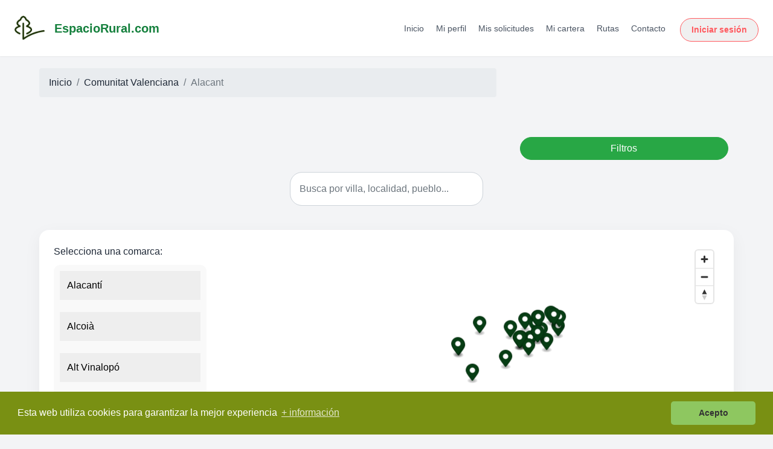

--- FILE ---
content_type: text/html; charset=UTF-8
request_url: https://www.espaciorural.com/casas-rurales/provincia/alicante
body_size: 16717
content:

<!doctype html>
<html lang="es">
  <head>
    <meta http-equiv="Content-Type" content="text/html; charset=UTF-8" />
    <meta name="viewport" content="width=device-width, initial-scale=1, shrink-to-fit=no">
    <meta name="description" content="Encantadores alojamientos rurales en Alacant: Marina Baixa, Alacantí, El Comptat, Baix Segura, etc. son algunas de sus atrayentes comarcas donde poder encontrar la casa rural perfecta para tí y los tuyos.">
    <meta name="author" content="EspacioRural.com">
    <meta name="robots" content="index,follow"/>
    <meta name="googlebot" content="index,follow"/>
    <meta name="google-site-verification" content="c5lyOrblP24fYLyfVdcctZk0waK7xgdPpnzwkkqYzlw" />
    <link rel="icon" href="https://www.espaciorural.com/images/logo.ico">
    <link rel="stylesheet" href="https://cdnjs.cloudflare.com/ajax/libs/font-awesome/4.7.0/css/font-awesome.min.css">
    <link rel="canonical" href="https://www.espaciorural.com/casas-rurales/provincia/alicante"/>
    
    <title>Casas Rurales en Alacant, EspacioRural.com</title>
    <!-- Bootstrap core CSS -->
    <link href="https://www.espaciorural.com/assets/css/all.css" rel="stylesheet">

    
            <script src="https://www.espaciorural.com/assets/js/jquery2-2.min.js"></script>
        <script src="https://www.espaciorural.com/cpanel/assets/js/typeahead.js"></script>
    <script src="https://www.espaciorural.com/assets/js/bootstrap3-typeahead-ci.min.js"></script>
        
            <script src='https://api.mapbox.com/mapbox-gl-js/v2.1.1/mapbox-gl.js'></script>
      </head>

  <body>
    <nav class="navbar navbar-expand-md navbar-dark fixed-top bg-er">
      <a class="navbar-brand" href="https://www.espaciorural.com">EspacioRural <img class="logo" src="https://www.espaciorural.com/images/logo.png" alt="EspacioRural.com"></a>
      <button class="navbar-toggler" type="button" data-toggle="collapse" data-target="#navbarsExampleDefault" aria-controls="navbarsExampleDefault" aria-expanded="false" aria-label="Toggle navigation">
        <span class="navbar-toggler-icon"></span>
      </button>

      <div class="collapse navbar-collapse" id="navbarsExampleDefault">
        <ul class="navbar-nav mr-auto">
          <li class="nav-item active">
            <a class="nav-link" href="https://www.espaciorural.com">Inicio <span class="sr-only">(current)</span></a>
          </li>
          <li class="nav-item">
            <a class="nav-link" href="https://www.espaciorural.com/casas-rurales-con-actividades">Casas Rurales con Actividades</a>
          </li>
          <li class="nav-item">
            <a class="nav-link" href="https://www.espaciorural.com/ofertas">Ofertas</a>
          </li>
          <li class="nav-item">
            <a class="nav-link" href="https://www.espaciorural.com/rutas">Rutas</a>
          </li>
          <li class="nav-item">
            <a class="nav-link" href="https://reservas.espaciorural.com" target="_blank">Acceso Viajeros</a>
          </li>
          <li class="nav-item">
            <a class="nav-link" href="https://www.espaciorural.com/cpanel/login.php" target="_blank">Acceso Propietarios</a>
          </li>
          <li class="nav-item" style="display: none">
            <a class="nav-link" href="https://motor.espaciorural.com" target="_blank">Enviar Solicitud</a>
          </li>
          <li class="nav-item">
            <a class="nav-link anunciar" href="https://www.espaciorural.com/anunciar-casas-rurales" target="_blank">Anunciar casas rurales</a>
          </li>
        </ul>
      </div>
    </nav><!DOCTYPE html>
<html lang="es">
<head>
  <meta charset="UTF-8">
  <link rel="icon" type="image/png" href="/favicon.png">
  <meta name="viewport" content="width=device-width, initial-scale=1.0">
  <title>EspacioRural</title>
  <script src="https://cdn.tailwindcss.com"></script>
</head>
<body class="bg-gray-100 text-gray-800">

<header class="bg-white shadow-sm sticky top-0 z-50">
  <div class="max-w-7xl mx-auto px-4 py-4 flex items-center justify-between">
    <!-- Logo -->
    <a href="https://www.espaciorural.com" class="flex items-center space-x-4 no-underline hover:no-underline">
      <img src="https://www.espaciorural.com/images/logo_verde.jpeg" alt="EspacioRural.com" width="50" height="50" loading="lazy">
      <span class="text-xl font-semibold text-green-700">EspacioRural.com</span>
    </a>

    <!-- Botón hamburguesa (móvil) -->
    <button id="menu-toggle" class="block md:hidden text-gray-700 focus:outline-none" aria-label="Abrir menú">
      <svg class="w-6 h-6" fill="none" stroke="currentColor" stroke-width="2"
           viewBox="0 0 24 24" stroke-linecap="round" stroke-linejoin="round">
        <path d="M4 6h16M4 12h16M4 18h16"></path>
      </svg>
    </button>

    <!-- Menú escritorio -->
    <div class="hidden md:flex items-center space-x-6">
      <nav class="space-x-4 text-sm">
        <a href="/" class="text-gray-600 hover:text-green-600">Inicio</a>
        <a href="/cpanel/usuario" class="text-gray-600 hover:text-green-600">Mi perfil</a>
        <a href="/cpanel/solicitudes/mis-solicitudes.php" class="text-gray-600 hover:text-green-600">Mis solicitudes</a>

        
        <a href="/cpanel/cartera/cartera-virtual.php" class="text-gray-600 hover:text-green-600">Mi cartera</a>
        <a href="/rutas" class="text-gray-600 hover:text-green-600">Rutas</a>
        <a href="/contacto.php" class="text-gray-600 hover:text-green-600">Contacto</a>
      </nav>

              <a class="btn-airbnb" href="/cpanel/login.php?redirect=https%3A%2F%2Fwww.espaciorural.com%2Fcasas-rurales%2Fprovincia%2Falicante">Iniciar sesión</a>
          </div>
  </div>

  <!-- Menú móvil -->
  <div id="mobile-menu" class="md:hidden hidden px-4 pb-4">
    <nav class="flex flex-col space-y-2 text-sm">
      <a href="/" class="text-gray-600 hover:text-green-600">Inicio</a>
      <a href="/cpanel/usuario" class="text-gray-600 hover:text-green-600">Mi perfil</a>
      <a href="/cpanel/solicitudes/mis-solicitudes.php" class="text-gray-600 hover:text-green-600">Mis solicitudes</a>

      
      <a href="/cpanel/cartera/cartera-virtual.php" class="text-gray-600 hover:text-green-600">Mi cartera</a>
      <a href="/rutas" class="text-gray-600 hover:text-green-600">Rutas</a>
      <a href="/contacto.php" class="text-gray-600 hover:text-green-600">Contacto</a>

      <div class="flex justify-center md:justify-start">
                  <a class="btn-airbnb w-max" href="/cpanel/login.php?redirect=https%3A%2F%2Fwww.espaciorural.com%2Fcasas-rurales%2Fprovincia%2Falicante">Iniciar sesión</a>
              </div>
    </nav>
  </div>
</header>

<!-- Estilos del botón -->
<style>
  .btn-airbnb {
    background-color: #f0f0f0;
    color: #FF5A5F;
    border: 1px solid #FF5A5F;
    padding: 8px 18px;
    border-radius: 24px;
    font-weight: 600;
    font-size: 14px;
    transition: all 0.3s ease-in-out;
    text-decoration: none;
    display: inline-block;
    margin-top: 6px;
  }
  .btn-airbnb:hover {
    background-color: #FF5A5F;
    color: white;
    text-decoration: none;
  }
</style>

<!-- Script menú móvil -->
<script>
  const toggle = document.getElementById('menu-toggle');
  const menu = document.getElementById('mobile-menu');
  if (toggle && menu) {
    toggle.addEventListener('click', () => menu.classList.toggle('hidden'));
  }
</script>

</body>
</html>
<style>
  @media (min-width: 1280px) {.container{max-width:1180px}}
</style>

<main>
  <div class="container">
    <div class="row padding-bottom20 padding-top20">
      <div class="col-md-8">
        <nav aria-label="breadcrumb">
          <ol class="breadcrumb">
            <li class="breadcrumb-item"><a href="https://www.espaciorural.com">Inicio</a></li>
                          <li class="breadcrumb-item"><a href="https://www.espaciorural.com/casas-rurales/comunidad/comunidad-valenciana">Comunitat Valenciana</a></li>                        <li class="breadcrumb-item active" aria-current="page">Alacant</li>
          </ol>
        </nav>
      </div>
    </div>

    <div class="row padding-bottom20 padding-top20">
      <div class="col-md-8"></div>
      <div class="col-md-4">
                  <button class="btn btn-success margin-top10 width100" id="filtrosB" data-toggle="modal" data-target="#filtros">Filtros</button>

          <!-- Modal Filtros -->
          <div class="modal fade bd-example-modal-xl" id="filtros" tabindex="-1" role="dialog" aria-labelledby="filtrosModalLabel" aria-hidden="true">
            <div class="modal-dialog modal-dialog-centered modal-xl">
              <div class="modal-content">
                <div class="modal-header">
                  <h4 class="modal-title" id="filtrosModalLabel">Filtros de Búsqueda</h4>
                  <button type="button" class="close" data-dismiss="modal" aria-label="Close"><span aria-hidden="true">&times;</span></button>
                </div>
                <form class="user" id="filterForm" method="POST">
                  <div class="modal-body">
                    <div class="container-fluid">
                      <div class="row">
                        <div class="col-md-3">
                          <strong class="padding-bottom20">Tipo de alquiler</strong><hr>
                          <label class="formFilter">Completo <input type="checkbox" id="tipoAlquilerCompleto"><span class="checkmark"></span></label>
                          <label class="formFilter">Habitaciones <input type="checkbox" id="tipoAlquilerHabitaciones"><span class="checkmark"></span></label>
                          <hr><strong>Ubicación</strong><hr>
                          <label class="formFilter">Aislada / Periférica <input type="checkbox" id="ubiAislada"><span class="checkmark"></span></label>
                          <label class="formFilter">Cerca de la Montaña <input type="checkbox" id="ubiMontana"><span class="checkmark"></span></label>
                          <label class="formFilter">Cerca de la Playa <input type="checkbox" id="ubiPlaya"><span class="checkmark"></span></label>
                        </div>
                        <div class="col-md-3">
                          <strong>Exterior</strong><hr>
                          <label class="formFilter">Admite Animales <input type="checkbox" id="servAnimales"><span class="checkmark"></span></label>
                          <label class="formFilter">Barbacoa <input type="checkbox" id="servBarbacoa"><span class="checkmark"></span></label>
                          <label class="formFilter">Jardín <input type="checkbox" id="servJardin"><span class="checkmark"></span></label>
                          <label class="formFilter">Piscina <input type="checkbox" id="servPiscina"><span class="checkmark"></span></label>
                          <label class="formFilter">Aparcamiento propio <input type="checkbox" id="servParking"><span class="checkmark"></span></label>
                          <label class="formFilter">Parque infantil <input type="checkbox" id="servParque"><span class="checkmark"></span></label>
                          <label class="formFilter">Actividades en el propio alojamiento <input type="checkbox" id="actPropias"><span class="checkmark"></span></label>
                        </div>
                        <div class="col-md-3">
                          <strong>Interior</strong><hr>
                          <label class="formFilter">Wifi (acceso a internet) <input type="checkbox" id="servWifi"><span class="checkmark"></span></label>
                          <label class="formFilter">Chimenea <input type="checkbox" id="servChimenea"><span class="checkmark"></span></label>
                          <label class="formFilter">Hidromasaje / Jacuzzi <input type="checkbox" id="servJacuzzi"><span class="checkmark"></span></label>
                          <label class="formFilter">Cuna disponible <input type="checkbox" id="servCuna"><span class="checkmark"></span></label>
                          <label class="formFilter">Lavadora <input type="checkbox" id="servLavadora"><span class="checkmark"></span></label>
                          <label class="formFilter">Casa adaptada para personas con movilidad reducida <input type="checkbox" id="servMinusvalidos"><span class="checkmark"></span></label>
                        </div>
                        <div class="col-md-3">
                          <strong>Precio</strong><hr>
                          <div class="row text-center">
                            <span id="SliderValMin" class="rangePrice">de 10</span>
                            <span id="SliderValMax" class="rangePrice">a 60€</span>
                          </div>
                          <div class="row">
                            <input id="priceRange" type="text" class="span2" value=""
                                   data-slider-min="10" data-slider-max="60" data-slider-step="1" data-slider-value="[10,60]" />
                          </div>
                          <br><br><hr>
                          <strong>Número de plazas</strong><hr>
                          <input type="number" class="form-control" min="1" name="numPlazas" id="numPlazas" style="display:inline;width:30%"> personas
                        </div>
                      </div>
                    </div>
                    <br>
                    <div class="alert-danger padding-20" id="errorSearch" style="display:none">Buscador en mantenimiento, disculpe las molestias</div>
                  </div>
                  <div class="modal-footer">
                    <button type="button" class="btn btn-secondary" data-dismiss="modal">Cerrar</button>
                    <input type="submit" class="btn btn-primary" value="Aplicar Filtros">
                  </div>
                </form>
              </div>
            </div>
          </div>
              </div>
    </div>

          <div class="text-center searchBoxList padding-bottom20">
        <input type="text" name="buscador" id="inputSearchList" class="form-control" placeholder="Busca por villa, localidad, pueblo..." data-provide="typeahead" autocomplete="off">
        <div id="autocomplete-cont"></div>
      </div>
    
    
    <!-- ======= MAPA ======= -->
    <style>
      .card-map-wrapper{background:#fff;border-radius:16px;box-shadow:0 8px 28px rgba(0,0,0,.05);padding:24px;margin:20px 0 40px;font-family:'Helvetica Neue',sans-serif}
      .card-map-wrapper #map{width:100%;height:450px;border-radius:12px;overflow:hidden}
      .vertical-menu{padding:10px;background:#f9f9f9;border-radius:10px}
    </style>

    <div class="card-map-wrapper">
      <div class="row">
                  <div class="col-md-3">
                          <div class="padding-bottom10">Selecciona  una comarca:</div>
              <div class="vertical-menu"><a href="https://www.espaciorural.com/casas-rurales/comarca/alacanti" data-description="Sant Joan d'Alacant, San Vicente del Raspeig/Sant Vicent del Raspeig, Alicante/Alacant, ...">Alacantí</a><a href="https://www.espaciorural.com/casas-rurales/comarca/alcoia" data-description="Ibi, Penàguila, Onil, ...">Alcoià</a><a href="https://www.espaciorural.com/casas-rurales/comarca/alt-vinalopo" data-description="Cañada, Campo de Mirra/Camp de Mirra, el, Sax, ...">Alt Vinalopó</a><a href="https://www.espaciorural.com/casas-rurales/comarca/baix-segura" data-description="Orihuela, Albatera, Pilar de la Horadada, ...">Baix Segura</a><a href="https://www.espaciorural.com/casas-rurales/comarca/baix-vinalopo" data-description="Elche/Elx, Santa Pola, Crevillent, ...">Baix Vinalopó</a><a href="https://www.espaciorural.com/casas-rurales/comarca/el-comptat" data-description="Alcoleja, Gorga, Benilloba, ...">El Comptat</a><a href="https://www.espaciorural.com/casas-rurales/comarca/marina-alta" data-description="Orba, Murla, Benimeli, ...">Marina Alta</a><a href="https://www.espaciorural.com/casas-rurales/comarca/marina-baixa" data-description="Relleu, Villajoyosa/Vila Joiosa, la, Benifato, ...">Marina Baixa</a><a href="https://www.espaciorural.com/casas-rurales/comarca/vinalopo-mitja" data-description="Monforte del Cid, Hondón de los Frailes, Algueña, ...">Vinalopó Mitjà</a></div>
                      </div>
          <div class="col-md-9"><div id="map"></div></div>
              </div>
    </div>

            <script>
        $(function(){
          mapboxgl.accessToken = 'pk.eyJ1IjoiZXNwYWNpb3J1cmFsIiwiYSI6ImNrbXRpeHFsdjBzNzkydHMxcW9xOGxzbmIifQ.3HY9svKWVP7HnvyYsEaqBw';
          var map = new mapboxgl.Map({
            container: 'map',
            style: 'mapbox://styles/mapbox/streets-v11',
            center: [-0.640429, 38.441758],
            zoom: 7          });
          var marker26 = new mapboxgl.Marker({ scale: '0.8', color: '#073d14' }).setLngLat([0.036843, 38.659233])
			.setPopup(new mapboxgl.Popup({ offset: 5 }) // add popups
    			.setHTML('<a href="#"></a><a href="https://www.espaciorural.com/casa-rural/alicante/1812/casa-del-maco"><img src="https://www.espaciorural.com/helpers/imgOptim.php?width=150&height=113&image=../fotos/85ccb10f917cc6625dd60c0770099b14.jpg"> <h3 style="margin-bottom:-20px">Casa Del Maco</h3></a><br><b>Benissa</b><br>Alquiler compartido / Habitaciones<br>10/10 pers. - 45.00€ p/n'))
			.addTo(map);
			var marker25 = new mapboxgl.Marker({ scale: '0.8', color: '#073d14' }).setLngLat([-0.761909, 38.620359])
			.setPopup(new mapboxgl.Popup({ offset: 5 }) // add popups
    			.setHTML('<a href="#"></a><a href="https://www.espaciorural.com/casa-rural/alicante/2619/balcon-de-biar"><img src="https://www.espaciorural.com/helpers/imgOptim.php?width=150&height=113&image=../fotos/462811e003405c19399e143676467e08.jpg"> <h3 style="margin-bottom:-20px">Balcon De Biar</h3></a><br><b>Biar</b><br>Alquiler completo / Exclusivo<br>4/6 pers. - 30.00€ p/n'))
			.addTo(map);
			var marker24 = new mapboxgl.Marker({ scale: '0.8', color: '#073d14' }).setLngLat([-0.042088130055228934, 38.71644403754782])
			.setPopup(new mapboxgl.Popup({ offset: 5 }) // add popups
    			.setHTML('<a href="#"></a><a href="https://www.espaciorural.com/casa-rural/alicante/1237/el-mirador-de-bernia"><img src="https://www.espaciorural.com/helpers/imgOptim.php?width=150&height=113&image=../fotos/b4508a9f6bbcae694a311d45e5c0c8d8.jpg"> <h3 style="margin-bottom:-20px">El Mirador De Bernia</h3></a><br><b>Xaló</b><br>Alquiler completo / Exclusivo<br>2/4 pers. - 25.00€ p/n'))
			.addTo(map);
			var marker23 = new mapboxgl.Marker({ scale: '0.8', color: '#073d14' }).setLngLat([0.125295, 38.815148])
			.setPopup(new mapboxgl.Popup({ offset: 5 }) // add popups
    			.setHTML('<a href="#"></a><a href="https://www.espaciorural.com/casa-rural/alicante/2812/villa-canoa"><img src="https://www.espaciorural.com/helpers/imgOptim.php?width=150&height=113&image=../fotos/681cfb57b2994ce32aed0f0c43a4d432.jpg"> <h3 style="margin-bottom:-20px">Villa Canoa</h3></a><br><b>Dénia</b><br>Alquiler completo / Exclusivo<br>7/8 pers. - 60.00€ p/n'))
			.addTo(map);
			var marker22 = new mapboxgl.Marker({ scale: '0.8', color: '#073d14' }).setLngLat([-0.009888, 38.735809])
			.setPopup(new mapboxgl.Popup({ offset: 5 }) // add popups
    			.setHTML('<a href="#"></a><a href="https://www.espaciorural.com/casa-rural/alicante/1732/casa-benibrai"><img src="https://www.espaciorural.com/helpers/imgOptim.php?width=150&height=113&image=../fotos/f770edda71fabc50df09f4574c25c963.jpg"> <h3 style="margin-bottom:-20px">Casa Benibrai</h3></a><br><b>Xaló</b><br>Alquiler completo / Exclusivo<br>6/7 pers. - 15.00€ p/n'))
			.addTo(map);
			var marker21 = new mapboxgl.Marker({ scale: '0.8', color: '#073d14' }).setLngLat([-0.1594222, 38.8049802])
			.setPopup(new mapboxgl.Popup({ offset: 5 }) // add popups
    			.setHTML('<a href="#"></a><a href="https://www.espaciorural.com/casa-rural/alicante/2363/les-vicentes"><img src="https://www.espaciorural.com/helpers/imgOptim.php?width=150&height=113&image=../fotos/cd8e95cd5a930d269c2f0673888cf275.jpg"> <h3 style="margin-bottom:-20px">Les Vicentes</h3></a><br><b>Vall D\'ebo, La</b><br>Alquiler completo / Exclusivo<br>5/10 pers. - 30.00€ p/n'))
			.addTo(map);
			var marker20 = new mapboxgl.Marker({ scale: '0.8', color: '#073d14' }).setLngLat([-0.111793, 38.676216])
			.setPopup(new mapboxgl.Popup({ offset: 5 }) // add popups
    			.setHTML('<a href="#"></a><a href="https://www.espaciorural.com/casa-rural/alicante/1062/finca-el-tossal"><img src="https://www.espaciorural.com/helpers/imgOptim.php?width=150&height=113&image=../fotos/ficha_1575.jpg"> <h3 style="margin-bottom:-20px">Finca El Tossal</h3></a><br><b>Bolulla</b><br>Alquiler compartido / Habitaciones<br>14/14 pers. - 45.00€ p/n'))
			.addTo(map);
			var marker19 = new mapboxgl.Marker({ scale: '0.8', color: '#073d14' }).setLngLat([-0.0647404790, 38.78124920])
			.setPopup(new mapboxgl.Popup({ offset: 5 }) // add popups
    			.setHTML('<a href="#"></a><a href="https://www.espaciorural.com/casa-rural/alicante/2776/la-casa-del-carrebaix"><img src="https://www.espaciorural.com/helpers/imgOptim.php?width=150&height=113&image=../fotos/5ece4ed04e854.jpg"> <h3 style="margin-bottom:-20px">La Casa Del Carrebaix</h3></a><br><b>Orba</b><br>Alquiler completo / Exclusivo<br>2/32 pers. - 19.00€ p/n'))
			.addTo(map);
			var marker18 = new mapboxgl.Marker({ scale: '0.8', color: '#073d14' }).setLngLat([-0.955437, 38.115172])
			.setPopup(new mapboxgl.Popup({ offset: 5 }) // add popups
    			.setHTML('<a href="#"></a><a href="https://www.espaciorural.com/casa-rural/alicante/1629/casa-dela"><img src="https://www.espaciorural.com/helpers/imgOptim.php?width=150&height=113&image=../fotos/452a242b1cb43a6843cc0272fefa76bd.jpg"> <h3 style="margin-bottom:-20px">Casa Dela</h3></a><br><b>Orihuela</b><br>Alquiler completo / Exclusivo<br>6/8 pers. - 20.00€ p/n'))
			.addTo(map);
			var marker17 = new mapboxgl.Marker({ scale: '0.8', color: '#073d14' }).setLngLat([0.141393, 38.757137])
			.setPopup(new mapboxgl.Popup({ offset: 5 }) // add popups
    			.setHTML('<a href="#"></a><a href="https://www.espaciorural.com/casa-rural/alicante/2031/romayjo"><img src="https://www.espaciorural.com/helpers/imgOptim.php?width=150&height=113&image=../fotos/439710146861e1374f635fdb1ebaf628.jpg"> <h3 style="margin-bottom:-20px">Romayjo</h3></a><br><b>Jávea/xàbia</b><br>Alquiler completo / Exclusivo<br>16/20 pers. - 20.00€ p/n'))
			.addTo(map);
			var marker16 = new mapboxgl.Marker({ scale: '0.8', color: '#073d14' }).setLngLat([-0.041727, 38.822946])
			.setPopup(new mapboxgl.Popup({ offset: 5 }) // add popups
    			.setHTML('<a href="#"></a><a href="https://www.espaciorural.com/casa-rural/alicante/977/el-llaurador"><img src="https://www.espaciorural.com/helpers/imgOptim.php?width=150&height=113&image=../fotos/ficha_1486.jpg"> <h3 style="margin-bottom:-20px">El Llaurador</h3></a><br><b>Benimeli</b><br>Alquiler completo / Exclusivo<br>8/8 pers. - 35.00€ p/n'))
			.addTo(map);
			var marker15 = new mapboxgl.Marker({ scale: '0.8', color: '#073d14' }).setLngLat([0.076614, 38.853364])
			.setPopup(new mapboxgl.Popup({ offset: 5 }) // add popups
    			.setHTML('<a href="#"></a><a href="https://www.espaciorural.com/casa-rural/alicante/2737/villa-marina"><img src="https://www.espaciorural.com/helpers/imgOptim.php?width=150&height=113&image=../fotos/576307f7bd8ad69bd74669c0cd1ceb59.jpg"> <h3 style="margin-bottom:-20px">Villa Marina</h3></a><br><b>Dénia</b><br>Alquiler completo / Exclusivo<br>4/6 pers. - 20.00€ p/n'))
			.addTo(map);
			var marker14 = new mapboxgl.Marker({ scale: '0.8', color: '#073d14' }).setLngLat([-0.207443, 38.6744328])
			.setPopup(new mapboxgl.Popup({ offset: 5 }) // add popups
    			.setHTML('<a href="#"></a><a href="https://www.espaciorural.com/casa-rural/alicante/1418/apartamentos-serrella"><img src="https://www.espaciorural.com/helpers/imgOptim.php?width=150&height=113&image=../fotos/2acfcd1cb19d3a991031f8a5138e3d19.jpg"> <h3 style="margin-bottom:-20px">Apartamentos Serrella</h3></a><br><b>Benimantell</b><br>Alquiler completo / Exclusivo<br>4/32 pers. - 22.00€ p/n'))
			.addTo(map);
			var marker13 = new mapboxgl.Marker({ scale: '0.8', color: '#073d14' }).setLngLat([-0.1986986, 38.6757149])
			.setPopup(new mapboxgl.Popup({ offset: 5 }) // add popups
    			.setHTML('<a href="#"></a><a href="https://www.espaciorural.com/casa-rural/alicante/2008/el-salat"><img src="https://www.espaciorural.com/helpers/imgOptim.php?width=150&height=113&image=../fotos/5ec90e63683eb.jpg"> <h3 style="margin-bottom:-20px">El Salat</h3></a><br><b>Castell De Guadalest, El</b><br>Alquiler completo / Exclusivo<br>2/18 pers. - 22.00€ p/n'))
			.addTo(map);
			var marker12 = new mapboxgl.Marker({ scale: '0.8', color: '#073d14' }).setLngLat([-0.041244, 38.823251])
			.setPopup(new mapboxgl.Popup({ offset: 5 }) // add popups
    			.setHTML('<a href="#"></a><a href="https://www.espaciorural.com/casa-rural/alicante/810/el-sequer"><img src="https://www.espaciorural.com/helpers/imgOptim.php?width=150&height=113&image=../fotos/ficha_1306.jpg"> <h3 style="margin-bottom:-20px">El Sequer</h3></a><br><b>Benimeli</b><br>Alquiler completo / Exclusivo<br>2/4 pers. - 50.00€ p/n'))
			.addTo(map);
			var marker11 = new mapboxgl.Marker({ scale: '0.8', color: '#073d14' }).setLngLat([0.153068, 38.822453])
			.setPopup(new mapboxgl.Popup({ offset: 5 }) // add popups
    			.setHTML('<a href="#"></a><a href="https://www.espaciorural.com/casa-rural/alicante/2735/villa-chiquita"><img src="https://www.espaciorural.com/helpers/imgOptim.php?width=150&height=113&image=../fotos/ficha_3299.jpg"> <h3 style="margin-bottom:-20px">Villa Chiquita</h3></a><br><b>Dénia</b><br>Alquiler completo / Exclusivo<br>4/6 pers. - 20.00€ p/n'))
			.addTo(map);
			var marker10 = new mapboxgl.Marker({ scale: '0.8', color: '#073d14' }).setLngLat([-0.2907488612381015, 38.74866083249464])
			.setPopup(new mapboxgl.Popup({ offset: 5 }) // add popups
    			.setHTML('<a href="#"></a><a href="https://www.espaciorural.com/casa-rural/alicante/1381/hotel-rural-valhalla"><img src="https://www.espaciorural.com/helpers/imgOptim.php?width=150&height=113&image=../fotos/779cd767ae87855da6a23c192994822b.jpg"> <h3 style="margin-bottom:-20px">Hotel Rural Valhalla</h3></a><br><b>Benimassot</b><br>Alquiler compartido / Habitaciones<br>16/16 pers. - 35.00€ p/n'))
			.addTo(map);
			var marker9 = new mapboxgl.Marker({ scale: '0.8', color: '#073d14' }).setLngLat([-0.7673753, 38.6302194])
			.setPopup(new mapboxgl.Popup({ offset: 5 }) // add popups
    			.setHTML('<a href="#"></a><a href="https://www.espaciorural.com/casa-rural/alicante/1935/hotel-villa-de-biar****"><img src="https://www.espaciorural.com/helpers/imgOptim.php?width=150&height=113&image=../fotos/5ec8fb54b5879.jpg"> <h3 style="margin-bottom:-20px">Hotel Villa De Biar****</h3></a><br><b>Biar</b><br>Alquiler compartido / Habitaciones<br>80/80 pers. - 35.00€ p/n'))
			.addTo(map);
			var marker8 = new mapboxgl.Marker({ scale: '0.8', color: '#073d14' }).setLngLat([-0.1975, 38.676389])
			.setPopup(new mapboxgl.Popup({ offset: 5 }) // add popups
    			.setHTML('<a href="#"></a><a href="https://www.espaciorural.com/casa-rural/alicante/505/cases-noves"><img src="https://www.espaciorural.com/helpers/imgOptim.php?width=150&height=113&image=../fotos/53b1ec2e971fa521556ce207255fb277.jpg"> <h3 style="margin-bottom:-20px">Cases Noves</h3></a><br><b>Castell De Guadalest, El</b><br>Alquiler compartido / Habitaciones<br>9/9 pers. - 45.00€ p/n'))
			.addTo(map);
			var marker7 = new mapboxgl.Marker({ scale: '0.8', color: '#073d14' }).setLngLat([0.105345, 38.840308])
			.setPopup(new mapboxgl.Popup({ offset: 5 }) // add popups
    			.setHTML('<a href="#"></a><a href="https://www.espaciorural.com/casa-rural/alicante/2716/hotel-chamarel"><img src="https://www.espaciorural.com/helpers/imgOptim.php?width=150&height=113&image=../fotos/553b90d1cb4f57205a054483bb5b552d.jpg"> <h3 style="margin-bottom:-20px">Hotel Chamarel</h3></a><br><b>Dénia</b><br>Alquiler compartido / Habitaciones<br>2/40 pers. - 40.00€ p/n'))
			.addTo(map);
			var marker6 = new mapboxgl.Marker({ scale: '0.8', color: '#073d14' }).setLngLat([-0.1260530948638916, 38.62166528459054])
			.setPopup(new mapboxgl.Popup({ offset: 5 }) // add popups
    			.setHTML('<a href="#"></a><a href="https://www.espaciorural.com/casa-rural/alicante/1282/casa-rural-ravalet-21"><img src="https://www.espaciorural.com/helpers/imgOptim.php?width=150&height=113&image=../fotos/88486210a0549b78cfbbf40cd23b2c7a.jpg"> <h3 style="margin-bottom:-20px">Casa Rural Ravalet 21</h3></a><br><b>Polop</b><br>Habitaciones o alquiler completo<br>6/12 pers. - 26.00€ p/n'))
			.addTo(map);
			var marker5 = new mapboxgl.Marker({ scale: '0.8', color: '#073d14' }).setLngLat([-0.210451, 38.676921])
			.setPopup(new mapboxgl.Popup({ offset: 5 }) // add popups
    			.setHTML('<a href="#"></a><a href="https://www.espaciorural.com/casa-rural/alicante/1818/casa-la-muntanya"><img src="https://www.espaciorural.com/helpers/imgOptim.php?width=150&height=113&image=../fotos/d1b185a3b808854b220eac075daf45a6.jpg"> <h3 style="margin-bottom:-20px">Casa La Muntanya</h3></a><br><b>Benimantell</b><br>Alquiler completo / Exclusivo<br>4/16 pers. - 35.00€ p/n'))
			.addTo(map);
			var marker4 = new mapboxgl.Marker({ scale: '0.8', color: '#073d14' }).setLngLat([-0.640429, 38.441758])
			.setPopup(new mapboxgl.Popup({ offset: 5 }) // add popups
    			.setHTML('<a href="#"></a><a href="https://www.espaciorural.com/casa-rural/alicante/454/apartamentos-turisticos-rurales-la-fabrica"><img src="https://www.espaciorural.com/helpers/imgOptim.php?width=150&height=113&image=../fotos/ficha_947.jpg"> <h3 style="margin-bottom:-20px">Apartamentos Turísticos Rurales La Fàbrica</h3></a><br><b>Agost</b><br>Habitaciones o alquiler completo<br>1/11 pers. - 25.00€ p/n'))
			.addTo(map);
			var marker3 = new mapboxgl.Marker({ scale: '0.8', color: '#073d14' }).setLngLat([-0.570946, 38.779354])
			.setPopup(new mapboxgl.Popup({ offset: 5 }) // add popups
    			.setHTML('<a href="#"></a><a href="https://www.espaciorural.com/casa-rural/alicante/2658/casa-rural-masia-el-pinet"><img src="https://www.espaciorural.com/helpers/imgOptim.php?width=150&height=113&image=../fotos/e2536d9764ede159b1be887ac38cbb0e.jpg"> <h3 style="margin-bottom:-20px">Casa Rural Masía El Pinet</h3></a><br><b>Alfafara</b><br>Habitaciones o alquiler completo<br>8/15 pers. - 35.00€ p/n'))
			.addTo(map);
			var marker2 = new mapboxgl.Marker({ scale: '0.8', color: '#073d14' }).setLngLat([-0.04212568098143743, 38.71646496550549])
			.setPopup(new mapboxgl.Popup({ offset: 5 }) // add popups
    			.setHTML('<a href="#"></a><a href="https://www.espaciorural.com/casa-rural/alicante/1238/el-raconet-de-bernia"><img src="https://www.espaciorural.com/helpers/imgOptim.php?width=150&height=113&image=../fotos/512f1fbd07963b2eba84e16584cdecac.jpg"> <h3 style="margin-bottom:-20px">El Raconet De Bernia</h3></a><br><b>Xaló</b><br>Alquiler completo / Exclusivo<br>2/2 pers. - 40.00€ p/n'))
			.addTo(map);
			var marker1 = new mapboxgl.Marker({ scale: '0.8', color: '#073d14' }).setLngLat([-0.336123, 38.541137])
			.setPopup(new mapboxgl.Popup({ offset: 5 }) // add popups
    			.setHTML('<a href="#"></a><a href="https://www.espaciorural.com/casa-rural/alicante/2848/finca-las-estrellas"><img src="https://www.espaciorural.com/helpers/imgOptim.php?width=150&height=113&image=../fotos/8bea9815d59e7d343946351ef7c5c5fd.jpg"> <h3 style="margin-bottom:-20px">Finca Las Estrellas</h3></a><br><b>Relleu</b><br>Alquiler compartido / Habitaciones<br>2/2 pers. - 37.00€ p/n'))
			.addTo(map);
			          map.addControl(new mapboxgl.NavigationControl());
        });
        </script>
        
    <!-- 👇 Paginación justo debajo del mapa -->
          <nav class="text-center mt-4">
        <ul class="pagination justify-content-center">
          <li class='page-item disabled'><span class='page-link'>Ant.</span></li><li class='page-item active'><a class='page-link' href='/index.php?controller=listado&action=provincia&id=alicante&start=0'>1</a></li><li class='page-item'><a class='page-link' href='/index.php?controller=listado&action=provincia&id=alicante&start=12'>2</a></li><li class='page-item'><a class='page-link' href='/index.php?controller=listado&action=provincia&id=alicante&start=24'>3</a></li><li class='page-item'><a class='page-link' href='/index.php?controller=listado&action=provincia&id=alicante&start=12'>Sig.</a></li>        </ul>
      </nav>
      
    <!-- ============ LISTADO (AIRBNB-LIKE) ============ -->
    <style>
      #listadoFichas{display:grid;grid-template-columns:repeat(3,minmax(0,1fr));gap:24px}
      @media (max-width:991.98px){#listadoFichas{grid-template-columns:repeat(2,minmax(0,1fr))}}
      @media (max-width:575.98px){#listadoFichas{grid-template-columns:1fr}}

      .bnb-card{position:relative;background:#fff;border-radius:16px;overflow:hidden;box-shadow:0 6px 18px rgba(0,0,0,.08);transition:transform .25s,box-shadow .25s}
      .bnb-card:hover{transform:translateY(-3px);box-shadow:0 10px 26px rgba(0,0,0,.12)}
      .bnb-media{position:relative}
      .bnb-media img{width:100%;height:220px;object-fit:cover;border-radius: 15px 15px 0 0;display:block}
      .host-badge{position:absolute;bottom:16px;left:16px;width:56px;height:56px;border-radius:50%;overflow:hidden;border:2px solid #fff;background:#fff;box-shadow:0 4px 14px rgba(0,0,0,.18)}
      .host-badge img{width:100%;height:100%;object-fit:cover;display:block}
      .bnb-body{padding:14px 16px 16px}
      .bnb-title{font-size:1.05rem;font-weight:700;margin:0 0 6px;color:#1a1a1a}
      .bnb-title a{color:inherit;text-decoration:none}
      .bnb-loc{color:#6b7280;font-size:.93rem}

      .ribbon {position:absolute;top:12px;left:-36px;transform:rotate(-45deg);width:140px;
  text-align:center;color:#fff;font-weight:700;font-size:.78rem;padding:4px 0;z-index:2;
  box-shadow:0 2px 6px rgba(0,0,0,.18)
}

/* Cintas */
.ribbon-premium  { background:#D4AF37; } /* dorado */
.ribbon-superior { background:#16a34a; } /* verde */
.ribbon-estandar   { background:#ff385c; } /* gris */

/* Fondos de tarjeta (suaves) */
.bg-premium  { background:#d4af3729; }  /* marfil suave */
.bg-superior { background:#E4F0E6; }  /* verde muy claro */
.bg-estandar   { background:#fff; }  /* gris claro */


      .er-meta{list-style:none;padding:10px;margin:10px 0 0;background:#ffffff;border: 1px solid #f0f0f0; border-radius:12px}
      .er-meta li{display:flex;align-items:center;gap:8px;font-size:.93rem;color:#333;padding:6px 4px}
      .er-meta i{width:18px;text-align:center}

      /* Estilos paginación */
      .pagination .page-link { color: #333; border-radius: 6px; margin: 0 4px; transition: all .2s ease; }
      .pagination .page-link:hover { background-color: #eee; }
      .pagination .active .page-link { background-color: #ff385c; border-color: #ff385c; color: #fff; }
      .pagination .disabled .page-link { color: #999; background-color: #f2f2f2; border-color: #f2f2f2; }
      .padding-bottom20 { border-color: transparent; }
      #listadoFichas.grid-1{
         grid-template-columns:repeat(3,minmax(0,1fr));
       }
      @media (max-width:575.98px){
      #listadoFichas.grid-1{ grid-template-columns:1fr; }
      }
      .favorite { display: none; }
    </style>

    <a id="listado"></a>
    <hr class="padding-bottom20" id="listadoHr">

    <div id="listadoFichas">
              <div class="bnb-card ">
                    <div class="bnb-media">
            <a href="https://www.espaciorural.com/casa-rural/alicante/2363/les-vicentes"><img src="https://www.espaciorural.com/helpers/imgOptim.php?width=530&height=360&image=../fotos/cd8e95cd5a930d269c2f0673888cf275.jpg" alt="Les Vicentes"></a>
            <div class="host-badge" aria-label="Propietario"><img src="https://www.espaciorural.com/helpers/imgOptim.php?width=530&height=360&image=../fotos/cd8e95cd5a930d269c2f0673888cf275.jpg" alt="Propietario de Les Vicentes"></div>
          </div>
          <div class="bnb-body">
            <h3 class="bnb-title"><a href="https://www.espaciorural.com/casa-rural/alicante/2363/les-vicentes">Les Vicentes</a></h3>
            <div class="bnb-loc">Marina Alta, Alacant</div>

            <ul class="er-meta">
                              <li><i class="fa fa-home" aria-hidden="true"></i> Alquiler compartido / Habitaciones</li>
                                            <li><i class="fa fa-users" aria-hidden="true"></i> 5–10 personas</li>
                                            <li><i class="fa fa-bed" aria-hidden="true"></i> 5 dormitorios</li>
                          </ul>
          </div>
        </div>
              <div class="bnb-card ">
                    <div class="bnb-media">
            <a href="https://www.espaciorural.com/casa-rural/alicante/2031/romayjo"><img src="https://www.espaciorural.com/helpers/imgOptim.php?width=530&height=360&image=../fotos/439710146861e1374f635fdb1ebaf628.jpg" alt="Romayjo"></a>
            <div class="host-badge" aria-label="Propietario"><img src="https://www.espaciorural.com/helpers/imgOptim.php?width=530&height=360&image=../fotos/439710146861e1374f635fdb1ebaf628.jpg" alt="Propietario de Romayjo"></div>
          </div>
          <div class="bnb-body">
            <h3 class="bnb-title"><a href="https://www.espaciorural.com/casa-rural/alicante/2031/romayjo">Romayjo</a></h3>
            <div class="bnb-loc">Marina Alta, Alacant</div>

            <ul class="er-meta">
                              <li><i class="fa fa-home" aria-hidden="true"></i> Alquiler compartido / Habitaciones</li>
                                            <li><i class="fa fa-users" aria-hidden="true"></i> 16–20 personas</li>
                                            <li><i class="fa fa-bed" aria-hidden="true"></i> 8 dormitorios</li>
                          </ul>
          </div>
        </div>
              <div class="bnb-card ">
                    <div class="bnb-media">
            <a href="https://www.espaciorural.com/casa-rural/alicante/1282/casa-rural-ravalet-21"><img src="https://www.espaciorural.com/helpers/imgOptim.php?width=530&height=360&image=../fotos/88486210a0549b78cfbbf40cd23b2c7a.jpg" alt="Casa Rural Ravalet 21"></a>
            <div class="host-badge" aria-label="Propietario"><img src="https://www.espaciorural.com/helpers/imgOptim.php?width=530&height=360&image=../fotos/88486210a0549b78cfbbf40cd23b2c7a.jpg" alt="Propietario de Casa Rural Ravalet 21"></div>
          </div>
          <div class="bnb-body">
            <h3 class="bnb-title"><a href="https://www.espaciorural.com/casa-rural/alicante/1282/casa-rural-ravalet-21">Casa Rural Ravalet 21</a></h3>
            <div class="bnb-loc">Marina Baixa, Alacant</div>

            <ul class="er-meta">
                              <li><i class="fa fa-home" aria-hidden="true"></i> Habitaciones o alquiler completo</li>
                                            <li><i class="fa fa-users" aria-hidden="true"></i> 6–12 personas</li>
                                            <li><i class="fa fa-bed" aria-hidden="true"></i> 6 dormitorios</li>
                          </ul>
          </div>
        </div>
              <div class="bnb-card ">
                    <div class="bnb-media">
            <a href="https://www.espaciorural.com/casa-rural/alicante/1732/casa-benibrai"><img src="https://www.espaciorural.com/helpers/imgOptim.php?width=530&height=360&image=../fotos/f770edda71fabc50df09f4574c25c963.jpg" alt="Casa Benibrai"></a>
            <div class="host-badge" aria-label="Propietario"><img src="https://www.espaciorural.com/helpers/imgOptim.php?width=530&height=360&image=../fotos/f770edda71fabc50df09f4574c25c963.jpg" alt="Propietario de Casa Benibrai"></div>
          </div>
          <div class="bnb-body">
            <h3 class="bnb-title"><a href="https://www.espaciorural.com/casa-rural/alicante/1732/casa-benibrai">Casa Benibrai</a></h3>
            <div class="bnb-loc">Marina Alta, Alacant</div>

            <ul class="er-meta">
                              <li><i class="fa fa-home" aria-hidden="true"></i> Alquiler compartido / Habitaciones</li>
                                            <li><i class="fa fa-users" aria-hidden="true"></i> 6–7 personas</li>
                                            <li><i class="fa fa-bed" aria-hidden="true"></i> 3 dormitorios</li>
                          </ul>
          </div>
        </div>
              <div class="bnb-card ">
                    <div class="bnb-media">
            <a href="https://www.espaciorural.com/casa-rural/alicante/505/cases-noves"><img src="https://www.espaciorural.com/helpers/imgOptim.php?width=530&height=360&image=../fotos/53b1ec2e971fa521556ce207255fb277.jpg" alt="Cases Noves"></a>
            <div class="host-badge" aria-label="Propietario"><img src="https://www.espaciorural.com/helpers/imgOptim.php?width=530&height=360&image=../fotos/53b1ec2e971fa521556ce207255fb277.jpg" alt="Propietario de Cases Noves"></div>
          </div>
          <div class="bnb-body">
            <h3 class="bnb-title"><a href="https://www.espaciorural.com/casa-rural/alicante/505/cases-noves">Cases Noves</a></h3>
            <div class="bnb-loc">Marina Baixa, Alacant</div>

            <ul class="er-meta">
                              <li><i class="fa fa-home" aria-hidden="true"></i> Alquiler completo / Exclusivo</li>
                                            <li><i class="fa fa-users" aria-hidden="true"></i> 9–9 personas</li>
                                            <li><i class="fa fa-bed" aria-hidden="true"></i> 5 dormitorios</li>
                          </ul>
          </div>
        </div>
              <div class="bnb-card ">
                    <div class="bnb-media">
            <a href="https://www.espaciorural.com/casa-rural/alicante/454/apartamentos-turisticos-rurales-la-fabrica"><img src="https://www.espaciorural.com/helpers/imgOptim.php?width=530&height=360&image=../fotos/ficha_947.jpg" alt="Apartamentos Turísticos Rurales La Fàbrica"></a>
            <div class="host-badge" aria-label="Propietario"><img src="https://www.espaciorural.com/helpers/imgOptim.php?width=530&height=360&image=../fotos/ficha_947.jpg" alt="Propietario de Apartamentos Turísticos Rurales La Fàbrica"></div>
          </div>
          <div class="bnb-body">
            <h3 class="bnb-title"><a href="https://www.espaciorural.com/casa-rural/alicante/454/apartamentos-turisticos-rurales-la-fabrica">Apartamentos Turísticos Rurales La Fàbrica</a></h3>
            <div class="bnb-loc">Alacantí, Alacant</div>

            <ul class="er-meta">
                              <li><i class="fa fa-home" aria-hidden="true"></i> Habitaciones o alquiler completo</li>
                                            <li><i class="fa fa-users" aria-hidden="true"></i> 1–11 personas</li>
                                            <li><i class="fa fa-bed" aria-hidden="true"></i> 6 dormitorios</li>
                          </ul>
          </div>
        </div>
              <div class="bnb-card ">
                    <div class="bnb-media">
            <a href="https://www.espaciorural.com/casa-rural/alicante/810/el-sequer"><img src="https://www.espaciorural.com/helpers/imgOptim.php?width=530&height=360&image=../fotos/ficha_1306.jpg" alt="El Sequer"></a>
            <div class="host-badge" aria-label="Propietario"><img src="https://www.espaciorural.com/helpers/imgOptim.php?width=530&height=360&image=../fotos/ficha_1306.jpg" alt="Propietario de El Sequer"></div>
          </div>
          <div class="bnb-body">
            <h3 class="bnb-title"><a href="https://www.espaciorural.com/casa-rural/alicante/810/el-sequer">El Sequer</a></h3>
            <div class="bnb-loc">Marina Alta, Alacant</div>

            <ul class="er-meta">
                              <li><i class="fa fa-home" aria-hidden="true"></i> Alquiler compartido / Habitaciones</li>
                                            <li><i class="fa fa-users" aria-hidden="true"></i> 2–4 personas</li>
                                            <li><i class="fa fa-bed" aria-hidden="true"></i> 2 dormitorios</li>
                          </ul>
          </div>
        </div>
              <div class="bnb-card ">
                    <div class="bnb-media">
            <a href="https://www.espaciorural.com/casa-rural/alicante/1237/el-mirador-de-bernia"><img src="https://www.espaciorural.com/helpers/imgOptim.php?width=530&height=360&image=../fotos/b4508a9f6bbcae694a311d45e5c0c8d8.jpg" alt="El Mirador De Bernia"></a>
            <div class="host-badge" aria-label="Propietario"><img src="https://www.espaciorural.com/helpers/imgOptim.php?width=530&height=360&image=../fotos/b4508a9f6bbcae694a311d45e5c0c8d8.jpg" alt="Propietario de El Mirador De Bernia"></div>
          </div>
          <div class="bnb-body">
            <h3 class="bnb-title"><a href="https://www.espaciorural.com/casa-rural/alicante/1237/el-mirador-de-bernia">El Mirador De Bernia</a></h3>
            <div class="bnb-loc">Marina Alta, Alacant</div>

            <ul class="er-meta">
                              <li><i class="fa fa-home" aria-hidden="true"></i> Alquiler compartido / Habitaciones</li>
                                            <li><i class="fa fa-users" aria-hidden="true"></i> 2–4 personas</li>
                                            <li><i class="fa fa-bed" aria-hidden="true"></i> 2 dormitorios</li>
                          </ul>
          </div>
        </div>
              <div class="bnb-card ">
                    <div class="bnb-media">
            <a href="https://www.espaciorural.com/casa-rural/alicante/1238/el-raconet-de-bernia"><img src="https://www.espaciorural.com/helpers/imgOptim.php?width=530&height=360&image=../fotos/512f1fbd07963b2eba84e16584cdecac.jpg" alt="El Raconet De Bernia"></a>
            <div class="host-badge" aria-label="Propietario"><img src="https://www.espaciorural.com/helpers/imgOptim.php?width=530&height=360&image=../fotos/512f1fbd07963b2eba84e16584cdecac.jpg" alt="Propietario de El Raconet De Bernia"></div>
          </div>
          <div class="bnb-body">
            <h3 class="bnb-title"><a href="https://www.espaciorural.com/casa-rural/alicante/1238/el-raconet-de-bernia">El Raconet De Bernia</a></h3>
            <div class="bnb-loc">Marina Alta, Alacant</div>

            <ul class="er-meta">
                              <li><i class="fa fa-home" aria-hidden="true"></i> Alquiler compartido / Habitaciones</li>
                                            <li><i class="fa fa-users" aria-hidden="true"></i> 2–2 personas</li>
                                            <li><i class="fa fa-bed" aria-hidden="true"></i> 1 dormitorios</li>
                          </ul>
          </div>
        </div>
              <div class="bnb-card ">
                    <div class="bnb-media">
            <a href="https://www.espaciorural.com/casa-rural/alicante/1629/casa-dela"><img src="https://www.espaciorural.com/helpers/imgOptim.php?width=530&height=360&image=../fotos/452a242b1cb43a6843cc0272fefa76bd.jpg" alt="Casa Dela"></a>
            <div class="host-badge" aria-label="Propietario"><img src="https://www.espaciorural.com/helpers/imgOptim.php?width=530&height=360&image=../fotos/452a242b1cb43a6843cc0272fefa76bd.jpg" alt="Propietario de Casa Dela"></div>
          </div>
          <div class="bnb-body">
            <h3 class="bnb-title"><a href="https://www.espaciorural.com/casa-rural/alicante/1629/casa-dela">Casa Dela</a></h3>
            <div class="bnb-loc">Baix Segura, Alacant</div>

            <ul class="er-meta">
                              <li><i class="fa fa-home" aria-hidden="true"></i> Alquiler compartido / Habitaciones</li>
                                            <li><i class="fa fa-users" aria-hidden="true"></i> 6–8 personas</li>
                                            <li><i class="fa fa-bed" aria-hidden="true"></i> 4 dormitorios</li>
                          </ul>
          </div>
        </div>
              <div class="bnb-card ">
                    <div class="bnb-media">
            <a href="https://www.espaciorural.com/casa-rural/alicante/977/el-llaurador"><img src="https://www.espaciorural.com/helpers/imgOptim.php?width=530&height=360&image=../fotos/ficha_1486.jpg" alt="El Llaurador"></a>
            <div class="host-badge" aria-label="Propietario"><img src="https://www.espaciorural.com/helpers/imgOptim.php?width=530&height=360&image=../fotos/ficha_1486.jpg" alt="Propietario de El Llaurador"></div>
          </div>
          <div class="bnb-body">
            <h3 class="bnb-title"><a href="https://www.espaciorural.com/casa-rural/alicante/977/el-llaurador">El Llaurador</a></h3>
            <div class="bnb-loc">Marina Alta, Alacant</div>

            <ul class="er-meta">
                              <li><i class="fa fa-home" aria-hidden="true"></i> Alquiler compartido / Habitaciones</li>
                                            <li><i class="fa fa-users" aria-hidden="true"></i> 8–8 personas</li>
                                            <li><i class="fa fa-bed" aria-hidden="true"></i> 4 dormitorios</li>
                          </ul>
          </div>
        </div>
              <div class="bnb-card ">
                    <div class="bnb-media">
            <a href="https://www.espaciorural.com/casa-rural/alicante/1062/finca-el-tossal"><img src="https://www.espaciorural.com/helpers/imgOptim.php?width=530&height=360&image=../fotos/ficha_1575.jpg" alt="Finca El Tossal"></a>
            <div class="host-badge" aria-label="Propietario"><img src="https://www.espaciorural.com/helpers/imgOptim.php?width=530&height=360&image=../fotos/ficha_1575.jpg" alt="Propietario de Finca El Tossal"></div>
          </div>
          <div class="bnb-body">
            <h3 class="bnb-title"><a href="https://www.espaciorural.com/casa-rural/alicante/1062/finca-el-tossal">Finca El Tossal</a></h3>
            <div class="bnb-loc">Marina Baixa, Alacant</div>

            <ul class="er-meta">
                              <li><i class="fa fa-home" aria-hidden="true"></i> Alquiler completo / Exclusivo</li>
                                            <li><i class="fa fa-users" aria-hidden="true"></i> 14–14 personas</li>
                                            <li><i class="fa fa-bed" aria-hidden="true"></i> 7 dormitorios</li>
                          </ul>
          </div>
        </div>
          </div>

    <!-- 👇 Paginación debajo del listado -->
          <nav class="text-center mt-4">
        <ul class="pagination justify-content-center">
          <li class='page-item disabled'><span class='page-link'>Ant.</span></li><li class='page-item active'><a class='page-link' href='/index.php?controller=listado&action=provincia&id=alicante&start=0'>1</a></li><li class='page-item'><a class='page-link' href='/index.php?controller=listado&action=provincia&id=alicante&start=12'>2</a></li><li class='page-item'><a class='page-link' href='/index.php?controller=listado&action=provincia&id=alicante&start=24'>3</a></li><li class='page-item'><a class='page-link' href='/index.php?controller=listado&action=provincia&id=alicante&start=12'>Sig.</a></li>        </ul>
      </nav>
      
          <hr class="padding-bottom20"><div id="listadoFichasG2"></div>
    
    
    
  </div><!-- /container -->
</main>

<script>
$(function(){
  $("#inputSearchList").typeahead({
    appendTo:'#autocomplete-cont',
    source:function (query, done) {
      $.ajax({
        url:"https://www.espaciorural.com/helpers/searchList.php?zona=provincia&idZona=3",
        type:"POST", dataType:"json", data:{query:query},
        success:function (data) { done($.map(data, function (item) { return item; })); }
      });
    },
    updater:function(selection){ window.location.href='https://www.espaciorural.com/helpers/searchRedirect.php?searching='+selection; }
  });

  $("#priceRange").slider().on("slide", function(e){
    $("#SliderValMin").text('de ' + e.value[0]);
    $("#SliderValMax").text('a ' + e.value[1] + '€');
  });

  $("#filterForm").on("submit", function(e){
    e.preventDefault();
    $.ajax({
      type:"POST",
      url:'https://www.espaciorural.com/helpers/searchForm.php',
      data:{
        tipoAlquilerCompleto:$('#tipoAlquilerCompleto').is(':checked'),
        tipoAlquilerHabitaciones:$('#tipoAlquilerHabitaciones').is(':checked'),
        ubiAislada:$('#ubiAislada').is(':checked'),
        ubiMontana:$('#ubiMontana').is(':checked'),
        ubiPlaya:$('#ubiPlaya').is(':checked'),
        servAnimales:$('#servAnimales').is(':checked'),
        servBarbacoa:$('#servBarbacoa').is(':checked'),
        servJardin:$('#servJardin').is(':checked'),
        servPiscina:$('#servPiscina').is(':checked'),
        servParking:$('#servParking').is(':checked'),
        servParque:$('#servParque').is(':checked'),
        actPropias:$('#actPropias').is(':checked'),
        servWifi:$('#servWifi').is(':checked'),
        servChimenea:$('#servChimenea').is(':checked'),
        servJacuzzi:$('#servJacuzzi').is(':checked'),
        servCuna:$('#servCuna').is(':checked'),
        servLavadora:$('#servLavadora').is(':checked'),
        servLavavajillas:$('#servLavavajillas').is(':checked'),
        servHorno:$('#servHorno').is(':checked'),
        servMinusvalidos:$('#servMinusvalidos').is(':checked'),
        priceRange:$("#priceRange").val(),
        numPlazas:$("#numPlazas").val(),
        zona:'provincia',
        zonaId:'3',
        pathname:'alicante'
      },
      success:function(html){
  $([document.documentElement, document.body]).animate({scrollTop: $("#listadoHr").offset().top}, 600);
  $('#filtros').modal('toggle');
  $('#listadoFichas')
    .addClass('grid-1')   // <<—— fuerza 2 columnas al filtrar
    .html(html);
}
    });
  });

  // favoritos
  $(document).on("click",".favorite",function(e){
    e.preventDefault();
    var res = $(this).data('id').split("-");
    $.post('https://www.espaciorural.com/helpers/insertFavourites.php',{tabla:res[1],id:res[0]},function(data){
      if(data==='ok'){ $("#favorito-f-"+res[0]).removeClass("btn-secondary").addClass("btn-success"); $("#contentFavoritos").html(""); }
      else if(data==='remove'){ $("#favorito-f-"+res[0]).removeClass("btn-success").addClass("btn-secondary"); }
    });
  });
  $(document).on("click",".accesoFavoritos",function(e){
    e.preventDefault();
    $("#favourites").modal("show");
    $("#contentFavoritos").load('https://www.espaciorural.com/helpers/getFavourites.php');
    $("#contentRutas").load('https://www.espaciorural.com/helpers/getFavouritesRutas.php');
  });
  $(document).on("click","#deleteFavorite",function(e){
    e.preventDefault();
    var res = $(this).data('id').split("-");
    $.post('https://www.espaciorural.com/helpers/deleteFavorite.php',{id:res[0]},function(data){
      if(data==='ok'){ $("#fila-"+res[2]+"-"+res[0]).hide(); $("#favorito-f-"+res[1]).removeClass("btn-success").addClass("btn-secondary"); }
    });
  });
});
</script>
                            <!-- Modal Favoritos -->
                            <div class="modal fade" id="favourites" tabindex="-1" role="dialog" aria-labelledby="favouritesModalLabel" aria-hidden="true">
                            <div class="modal-dialog modal-xl" role="document">
                                <div class="modal-content">
                                
                                    <div class="modal-header d-block">
                                      <button type="button" class="close float-right" data-dismiss="modal" aria-label="Close">
                                        <span aria-hidden="true">&times;</span>
                                      </button>
                                      <h5 class="modal-title text-center" id="favouritesModalLabel">Mis Favoritas:</h5>
                                    </div>

                                    <div class="modal-body">

                                        <ul class="nav nav-tabs" role="tablist">
                                          <li class="nav-item">
                                            <a class="nav-link active" id="alojamientos-tab" data-toggle="tab" href="#alojamientos" role="tab" aria-controls="alojamientos" aria-selected="true">Alojamientos</a>
                                          </li>
                                          <li class="nav-item">
                                            <a class="nav-link" id="rutas-tab" data-toggle="tab" href="#rutas" role="tab" aria-controls="rutas" aria-selected="false">Rutas</a>
                                          </li>
                                        </ul>
                                        <div class="tab-content" id="myTabContent">
                                          <div class="tab-pane fade show active" id="alojamientos" role="tabpanel" aria-labelledby="alojamientos-tab">
                                              <div id="contentFavoritos">
                                            
                                              </div>
                                          </div>
                                          <div class="tab-pane fade" id="rutas" role="tabpanel" aria-labelledby="rutas-tab">
                                            <div id="contentRutas">
                                              
                                              </div>
                                          </div>
                                        </div>

                                      </div>
                                    <div class="modal-footer">
                                    <input type="submit" class="btn btn-success" value="Cerrar" data-dismiss="modal">
                                    </div>
                                </div>
                            </div>
                        </div><!-- Footer -->
<footer class="page-footer font-small blue pt-4" style="background-color: #073D0B !important;">

<!-- Footer Links -->
<div class="container-fluid text-center text-md-left">

  <!-- Grid row -->
  <div class="row">

    <!-- Grid column -->
    <div class="col-md-6 mt-md-0 mt-3">

      <!-- Content -->
      <h5 class="text-uppercase">EspacioRural.com</h5>
      <p>Desde 2005 al servicio del turismo rural</p>
      <p>Casas y alojamientos rurales en España. Rutas.</p>

    </div>
    <!-- Grid column -->

    <hr class="clearfix w-100 d-md-none pb-3">

    <!-- Grid column -->
    <div class="col-md-3 mb-md-0 mb-3">

      <!-- Links -->
      <h5 class="text-uppercase">Enlaces</h5>

      <ul class="list-unstyled">
        <li>
          <a href="https://www.espaciorural.com/cpanel" target="_blank" class="whiteLink">Acceso Propietarios</a>
        </li>
        <li>
          <a href="https://www.espaciorural.com/anunciar-casas-rurales" target="_blank" class="whiteLink">Anúnciate</a>
        </li>
        <li>
          <a href="https://www.espaciorural.com/politica-cancelacion" target="_blank" class="whiteLink">Política de cancelación</a>
        </li>
        <li>
          <a href="https://www.espaciorural.com/politica-privacidad" target="_blank" class="whiteLink">Política de privacidad y condiciones de uso</a>
        </li>
      </ul>

    </div>
    <!-- Grid column -->

    <!-- Grid column -->
    <div class="col-md-3 mb-md-0 mb-3">

      <!-- Links -->
      <h5 class="text-uppercase">Contacto</h5>

      <ul class="list-unstyled">
        <li>
          Sevilla
        </li>
        <li>
          España
        </li>
        <li>
          <a href="https://api.whatsapp.com/send?phone=34687801885" target="_blank">
            <!-- Para versión 4.7.0 -->
          <link rel="stylesheet" href="https://cdnjs.cloudflare.com/ajax/libs/font-awesome/4.7.0/css/font-awesome.min.css">
          <i class="fa fa-whatsapp fa-2x text-white"></i></a>
        </li>
      </ul>

    </div>
    <!-- Grid column -->

  </div>
  <!-- Grid row -->

</div>
<!-- Footer Links -->
<br>
<!-- Copyright -->
<div class="footer-copyright text-center py-5 bg-er">&copy; 2005-2026  <a href="https://www.espaciorural.com" class="whiteLink"> EspacioRural.com </a>
</div>
<!-- Modal politica de cancelacion -->
                            <div class="modal fade" c id="cancelacion" tabindex="-1" role="dialog" aria-labelledby="cancelacionModalLabel" aria-hidden="true">
                            <div class="modal-dialog" role="document">
                                <div class="modal-content">
                                
                                    <div class="modal-header d-block">
                                      <button type="button" class="close float-right" data-dismiss="modal" aria-label="Close">
                                        <span aria-hidden="true">&times;</span>
                                      </button>
                                      <h5 class="modal-title text-center" id="cancelacionModalLabel">Política de cancelación</h5>
                                    </div>

                                    <form class="user" id="contactForm" method="POST">
                                    <div class="modal-body"style="color:#7A7A7A"; align="left">
                                      
                                        <label><strong><span style="color: #11b3a2;">ESTAS SON LAS CONDICIONES DE CANCELACIÓN</strong></label>
                                        
<p><strong></strong></p>
<p>Para cualquier modificación o cancelación de una reserva deberá ponerse en contacto con espaciorural.com</p>
<p>No se podrán realizar cancelaciones a través de la web.</p>
<p><strong>Todas las cancelaciones tienen un coste mínimo de 20,00 €  por reserva de fin semana y 40,00 € por reserva de semana completa o más días en concepto gastos de gestión.</strong></p>
<p>Cada alojamiento debe tener establecida su propia politica de cancelación. En caso de no ser así se aplicará la cancelación <strong>Moderada Plus</strong> </p>
<p><strong>La política de cancelación que espaciorural.com establece para sus alojamientos son las siguientes:</strong></p>
<p>&nbsp;</p>
<p><strong>Flexible </strong></p>
<ul>
<li>Si se ha solicitado un anticipo y se cancela con más de 30 días de antelación a la fecha de llegada, se devuelve el total del importe ingresado, menos gastos de gestión (<strong>20,00 €  por reserva de fin semana y 40,00 € por reserva de semana completa o más días</strong>.)</li>
<li>Entre 8 y 30 días de antelación a la fecha de llegada, se devuelve el 50% del anticipo, menos gastos de gestión (<strong>20,00 €  por reserva de fin semana y 40,00 € por reserva de semana completa o más días</strong>.)</li>
<li>Con 7 días o menos de antelación a la fecha de llegada, no se devuelve ninguna cantidad.</li>
<li>El resto del importe de la reserva se abonará a la llegada</li>
</ul>
<p><strong>Flexible Plus</strong></p>
<ul>
<li>Si se ha solicitado un anticipo y se cancela con más de 30 días de antelación a la fecha de llegada, se devuelve el total del importe ingresado, menos gastos de gestión (<strong>20,00 €  por reserva de fin semana y 40,00 € por reserva de semana completa o más días</strong>.)</li>
<li>Entre 8 y 30 días de antelación a la fecha de llegada, se devuelve el 50% del anticipo, menos gastos de gestión (<strong>20,00 €  por reserva de fin semana y 40,00 € por reserva de semana completa o más días</strong>.)</li>
<li>Con 7 días o menos de antelación a la fecha de llegada, no se devuelve ninguna cantidad.</li>
<li>Para que la reserva se haga efectiva se deberá abonar el total de la reserva 7 días antes de la llegada</li>
</ul>
<p><strong>Moderada</strong></p>
<ul>
<li>Si se ha solicitado un anticipo y se cancela con más de 30 días de antelación a la fecha de llegada, se devuelve el total del importe ingresado, menos gastos de gestión (<strong>20,00 €  por reserva de fin semana y 40,00 € por reserva de semana completa o más días</strong>.)</li>
<li>Entre 15 y 30 días de antelación a la fecha de llegada, se devuelve el 50% del anticipo, menos gastos de gestión (<strong>20,00 €  por reserva de fin semana y 40,00 € por reserva de semana completa o más días</strong>.)</li>
<li>Con 14 días o menos de antelación a la fecha de llegada, no se devuelve ninguna cantidad.</li>
<li>El resto del importe de la reserva se abonará a la llegada</li>
</ul>
<p><strong>Moderada Plus</strong></p>
<ul>
<li>Si se ha solicitado un anticipo y se cancela con más de 30 días de antelación a la fecha de llegada, se devuelve el total del importe ingresado, menos gastos de gestión (<strong>20,00 €  por reserva de fin semana y 40,00 € por reserva de semana completa o más días</strong>.)</li>
<li>Entre 15 y 30 días de antelación a la fecha de llegada, se devuelve el 50% del anticipo, menos gastos de gestión (<strong>20,00 €  por reserva de fin semana y 40,00 € por reserva de semana completa o más días</strong>.)</li>
<li>Con 14 días o menos de antelación a la fecha de llegada, no se devuelve ninguna cantidad.</li>
<li>Para que la reserva se haga efectiva se deberá abonar el total de la reserva 15 días antes de la llegada</li>
</ul>
<p><strong>Estricta </strong></p>
<ul>
<li>Si se ha solicitado un anticipo y se cancela con más de 30 días de antelación a la fecha de llegada, se devuelve el 50% del anticipo, menos gastos de gestión (<strong>20,00 €  por reserva de fin semana y 40,00 € por reserva de semana completa o más días</strong>.)</li>
<li>Con 30 días o menos de antelación a la fecha de llegada, no se devuelve ninguna cantidad.</li>
<li>El resto del importe de la reserva se abonará a la llegada</li>
</ul>
<p><strong>Estricta Plus</strong></p>
<ul>
<li>Si se ha solicitado un anticipo y se cancela con más de 30 días de antelación a la fecha de llegada, se devuelve el 50% del anticipo, menos gastos de gestión (<strong>20,00 €  por reserva de fin semana y 40,00 € por reserva de semana completa o más días</strong>.)</li>
<li>Con 30 días o menos de antelación a la fecha de llegada, no se devuelve ninguna cantidad.</li>
<li>Para que la reserva se haga efectiva se deberá abonar el total de la reserva 30 días antes de la llegada</li>
</ul>
<p>&nbsp;</p>
<p><strong>Estas condiciones se aplican a todas las modalidades de cancelación:</strong></p>
<p>&nbsp;</p>
<ul>
<li>Si el huésped llega y decide dejar su alojamiento antes de tiempo, no se le reembolsarán las noches no disfrutadas.</li>
<li>Si el cliente reduce el número de huéspedes una vez pagada la reserva, es decisión del alojamiento aplicar o no reembolsos.</li>
<li>El cliente ha leído y aceptado las condiciones descritas.</li>
</ul>
                                        
                                    </div>
                                    <div class="modal-footer">
                                    <input type="submit" class="btn btn-success" value="Cerrar">
                                    </div>
                                    </form>
                                </div>
                            </div>
                        </div>

<!-- Copyright -->


</footer>
<!-- Footer -->

    <!-- Bootstrap core JavaScript
    ================================================== -->
    <!-- Placed at the end of the document so the pages load faster -->
    <script async src="https://www.googletagmanager.com/gtag/js?id=UA-1547216-1"></script>
    <script>
      window.dataLayer = window.dataLayer || [];
      function gtag(){dataLayer.push(arguments);}
      gtag('js', new Date());

      gtag('config', 'UA-1547216-1');
    </script>
    
    <script src="https://www.espaciorural.com/assets/js/vendor/popper.min.js"></script>
    <script src="https://www.espaciorural.com/assets/js/bootstrap.min.js"></script>
    <script src="https://www.espaciorural.com/assets/js/bootstrap-slider.js"></script>
    
    
    <script src="https://www.espaciorural.com/assets/js/cookieconsent.min.js" data-cfasync="false"></script>
        <script>
        window.cookieconsent.initialise({
        "palette": {
            "popup": {
            "background": "#799013",
            "text": "#fff"
            },
            "button": {
            "background": "#8ec760",
            "text": "#333"
            }
        },
        "theme": "classic",
        "position": "bottom",
        "content": {
            "message": "Esta web utiliza cookies para garantizar la mejor experiencia",
            "dismiss": "Acepto",
            "link": "+ información",
            "href": "https://www.espaciorural.com/politica-privacidad"
        }
        });
        </script>

  </body>
</html>